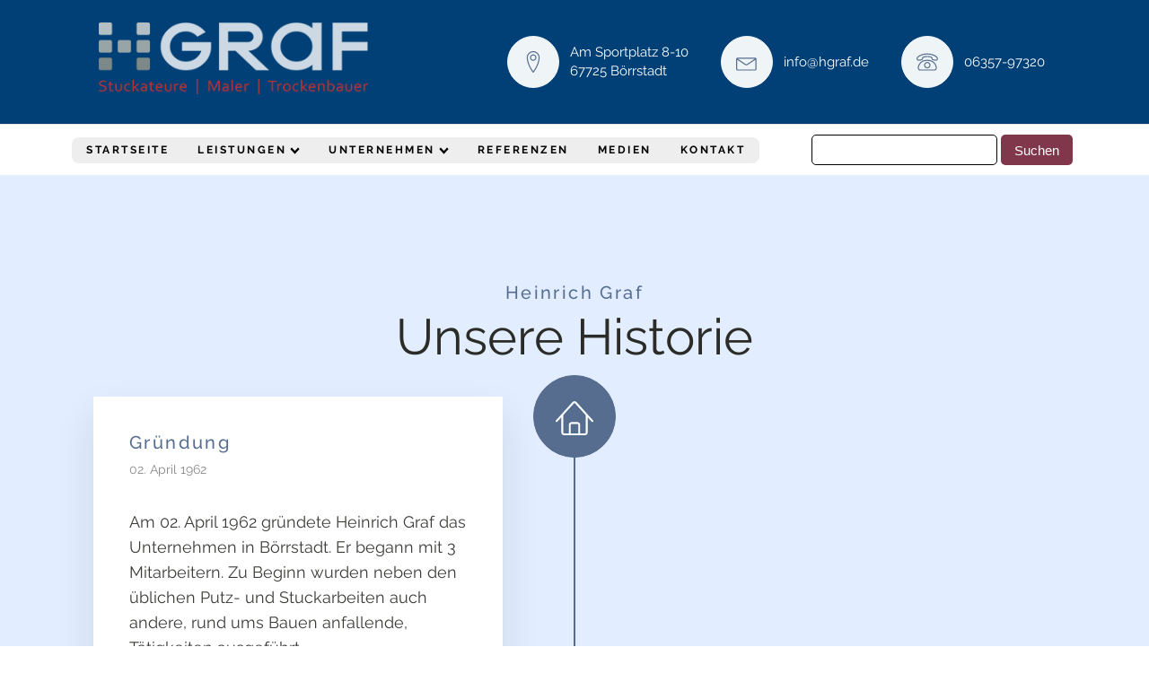

--- FILE ---
content_type: text/css
request_url: https://hgraf.de/wp-content/uploads/oxygen/css/225.css?cache=1662691631&ver=2dd51ba3197a6de24b9f91336d270952
body_size: 258
content:
#section-286-44 > .ct-section-inner-wrap{padding-top:120 ;padding-bottom:120 ;display:flex;flex-direction:column;align-items:center}#section-286-44{text-align:center;background-color:#e2eeff}#headline-287-44{color:#566d8f;font-size:20px;font-weight:600;line-height:1.1;letter-spacing:0.5px;margin-bottom:12px}#headline-288-44{margin-bottom:10px}#link_text-289-44{font-size:54px;font-weight:400;color:#80374c;line-height:1.1;margin-bottom:20px}#link_text-289-44:hover{color:#ab333d}#link_text-296-44{font-size:54px;font-weight:400;color:#80374c;line-height:1.1;margin-bottom:2px}#link_text-296-44:hover{color:#ab333d}#link_text-297-44{margin-bottom:40px;border-radius:10px;margin-top:20px}#_social_icons-290-44.oxy-social-icons{flex-direction:row;margin-right:-12px;margin-bottom:-12px}#_social_icons-290-44.oxy-social-icons a{font-size:40px;margin-right:12px;margin-bottom:12px;border-radius:0;background-color:#80374c}#_social_icons-290-44.oxy-social-icons a:hover{background-color:#004076}#_social_icons-290-44.oxy-social-icons a svg{width:0.5em;height:0.5em;color:#ffffff}

--- FILE ---
content_type: text/css
request_url: https://hgraf.de/wp-content/uploads/oxygen/css/221.css?cache=1688322902&ver=2dd51ba3197a6de24b9f91336d270952
body_size: 203
content:
#section-172-44 > .ct-section-inner-wrap{padding-top:80 ;padding-bottom:80 ;display:flex;flex-direction:column;align-items:center}#section-172-44{display:block}#section-172-44{text-align:center}#div_block-177-44{width:33.33%;text-align:left;align-items:center;justify-content:center}#div_block-179-44{width:33.34%;text-align:left;align-items:center;justify-content:center}#div_block-181-44{width:33.33%;text-align:left;align-items:center;justify-content:center}@media (max-width:767px){#new_columns-176-44> .ct-div-block{width:50% !important}}@media (max-width:767px){#new_columns-176-44> .ct-div-block{width:100% !important}#new_columns-176-44{flex-direction:column}}#headline-194-44{margin-bottom:20px}#text_block-13-221{font-size:13px;font-weight:500}

--- FILE ---
content_type: text/css
request_url: https://hgraf.de/wp-content/uploads/oxygen/css/11.css?cache=1668609425&ver=2dd51ba3197a6de24b9f91336d270952
body_size: 3024
content:
#section-144-11 > .ct-section-inner-wrap{padding-top:75 ;padding-bottom:75 }#section-144-11{-webkit-font-smoothing:antialiased;-moz-osx-font-smoothing:grayscale;background-color:#004076}#div_block-84-11{width:100%;flex-direction:row;display:flex}#div_block-146-11{width:60%;padding-top:0px;display:flex;flex-direction:column}#div_block-150-11{display:flex;align-items:flex-start;flex-direction:row;text-align:left;width:100%}#div_block-291-11{width:50%;flex-direction:column;display:flex;text-align:center;align-items:flex-start;justify-content:flex-start}#div_block-293-11{width:50%;flex-direction:column;display:flex;text-align:justify;align-items:flex-start}#div_block-157-11{width:33.33%;flex-direction:column;display:flex}#div_block-160-11{width:33.33%;flex-direction:column;display:flex;text-align:left}#div_block-164-11{width:33.34%;flex-direction:column;display:flex;text-align:left}#div_block-169-11{background-size:cover;width:40%;background-repeat:no-repeat;padding-top:0px;padding-left:0px;padding-bottom:0px;padding-right:0px;flex-direction:column;display:flex;justify-content:space-around;background-position:0% 50%}@media (max-width:1168px){#div_block-84-11{display:flex;flex-direction:row;justify-content:center;text-align:center}}@media (max-width:991px){#div_block-84-11{flex-direction:column;display:flex;align-items:flex-start;text-align:left;max-width:320px}}@media (max-width:767px){#div_block-84-11{padding-top:12px;padding-bottom:12px}}@media (max-width:767px){#div_block-146-11{flex-direction:column;display:flex;align-items:center;text-align:center}}@media (max-width:767px){#div_block-150-11{flex-direction:column;display:flex;align-items:center;text-align:justify;justify-content:center}}@media (max-width:767px){#div_block-291-11{flex-direction:column;display:flex;align-items:center;justify-content:center}}@media (max-width:767px){#div_block-293-11{flex-direction:column;display:flex;align-items:center;justify-content:center}}@media (max-width:479px){#div_block-84-11{padding-top:12px;padding-bottom:12px}}@media (max-width:991px){#new_columns-145-11> .ct-div-block{width:100% !important}}@media (max-width:1168px){#new_columns-156-11> .ct-div-block{width:100% !important}#new_columns-156-11{flex-direction:column}}#new_columns-156-11{padding-bottom:0px;margin-left:-20px;border-top-color:rgba(255,255,255,0.1);border-top-width:1px;border-top-style:solid;margin-top:12px}#headline-326-11{font-family:'Raleway';font-size:24px;color:#ffffff;font-weight:500;letter-spacing:1.2px}#headline-334-11{font-weight:500;color:#ffffff;font-size:24px;letter-spacing:1.2px}#headline-361-11{color:#ffffff;font-weight:500;font-size:24px;letter-spacing:1.2px}#text_block-87-11{color:#ffffff;font-size:15px;font-weight:400}#text_block-353-11{color:#ffffff;font-size:15px;font-weight:400}#text_block-93-11{color:#ffffff;font-weight:400;font-size:15px}#text_block-149-11{font-size:14px;font-weight:400;color:#eff4fb;margin-bottom:24px}#text_block-159-11{color:#eff4fb}#text_block-162-11{color:#eff4fb}#text_block-163-11{color:#eff4fb}#link_text-331-11{color:#eff4fb}#link_text-338-11{color:#eff4fb}#link_text-337-11{color:#eff4fb}#link_text-339-11{color:#eff4fb}#link_text-357-11{color:#eff4fb}#link_text-358-11{color:#eff4fb}#link_text-359-11{color:#eff4fb}#link_text-360-11{color:#eff4fb}#link_text-362-11{color:#eff4fb}#link_text-367-11{color:#eff4fb}#link_text-364-11{color:#eff4fb}#link_text-369-11{color:#eff4fb}#link_text-365-11{color:#eff4fb}#link_text-366-11{color:#eff4fb}#link_text-335-11{color:#eff4fb}#link_text-336-11{color:#eff4fb}#link_text-166-11{color:#eff4fb}#link-80-11{width:100%;padding-top:25px;padding-left:30px;padding-bottom:25px;padding-right:30px;background-color:#004076}#link-147-11{margin-bottom:12px}#image-81-11{width:300px;height:80px;max-width:300px;max-height:80px}#image-148-11{height:auto;width:100%}#image-340-11{width:100%;height:auto}@media (max-width:1168px){#image-81-11{width:auto;height:auto}}@media (max-width:1168px){#image-148-11{width:auto;height:auto}}@media (max-width:991px){#image-81-11{width:auto;height:auto}}@media (max-width:991px){#image-148-11{width:auto;height:auto}}@media (max-width:767px){#image-81-11{width:auto;height:auto}}@media (max-width:767px){#image-148-11{width:auto;height:auto}}@media (max-width:479px){#image-81-11{width:auto;height:auto}}@media (max-width:479px){#image-148-11{width:auto;height:auto}}#_nav_menu-96-11 .oxy-nav-menu-hamburger-line{background-color:#80374c}@media (max-width:1168px){#_nav_menu-96-11 .oxy-nav-menu-list{display:none}#_nav_menu-96-11 .oxy-menu-toggle{display:initial}#_nav_menu-96-11.oxy-nav-menu.oxy-nav-menu-open .oxy-nav-menu-list{display:initial}}#_nav_menu-96-11.oxy-nav-menu.oxy-nav-menu-open{margin-top:0 !important;margin-right:0 !important;margin-left:0 !important;margin-bottom:0 !important}#_nav_menu-96-11.oxy-nav-menu.oxy-nav-menu-open .menu-item a{padding-top:12px;padding-bottom:12px;padding-left:24px;padding-right:24px}#_nav_menu-96-11 .oxy-nav-menu-hamburger-wrap{width:48px;height:48px}#_nav_menu-96-11 .oxy-nav-menu-hamburger{width:24px;height:19px}#_nav_menu-96-11 .oxy-nav-menu-hamburger-line{height:3px}#_nav_menu-96-11.oxy-nav-menu-open .oxy-nav-menu-hamburger .oxy-nav-menu-hamburger-line:first-child{top:8px}#_nav_menu-96-11.oxy-nav-menu-open .oxy-nav-menu-hamburger .oxy-nav-menu-hamburger-line:last-child{top:-8px}#_nav_menu-96-11{margin-left:-18px;-webkit-font-smoothing:antialiased;-moz-osx-font-smoothing:grayscale;display:none}#_nav_menu-96-11 .menu-item a{padding-left:24px;padding-right:24px;padding-top:12px;padding-bottom:12px;text-align:center;text-transform:uppercase;letter-spacing:1px;font-size:15px;font-weight:400;color:#80374c}#_nav_menu-96-11.oxy-nav-menu:not(.oxy-nav-menu-open) .sub-menu{background-color:#ffffff}#_nav_menu-96-11.oxy-nav-menu:not(.oxy-nav-menu-open) .sub-menu .menu-item a{border:0;padding-top:12px;padding-bottom:12px}#_nav_menu-96-11 .menu-item:focus-within a,#_nav_menu-96-11 .menu-item:hover a{color:#566d8f;background-color:#eff4f7}#_nav_menu-96-11.oxy-nav-menu:not(.oxy-nav-menu-open) .sub-menu .menu-item a:hover{border:0;padding-top:12px;padding-bottom:12px;background-color:#eff4fb}#_search_form-343-11{font-size:15px;padding-top:5px;padding-left:5px;padding-bottom:5px;padding-right:5px}@media (max-width:767px){#_search_form-343-11{text-align:center;margin-top:15px;margin-bottom:5px}}#_search_form-343-11 input,#_search_form-343-11 textarea{border-radius:5px}#_search_form-343-11 input[type=submit]{background-color:#80374c}#_header_row-78-11 .oxy-nav-menu-open,#_header_row-78-11 .oxy-nav-menu:not(.oxy-nav-menu-open) .sub-menu{background-color:#004076}@media (max-width:1168px){#_header_row-78-11 .oxy-header-container{flex-direction:column}#_header_row-78-11 .oxy-header-container > div{justify-content:center}}.oxy-header.oxy-sticky-header-active > #_header_row-78-11.oxygen-show-in-sticky-only{display:block}#_header_row-78-11{background-color:#004076}@media (max-width:767px){#_header_row-94-11 .oxy-header-container{flex-direction:column}#_header_row-94-11 .oxy-header-container > div{justify-content:center}}.oxy-header.oxy-sticky-header-active > #_header_row-94-11.oxygen-show-in-sticky-only{display:block}#_header_row-94-11{border-top-width:1px;border-top-color:rgba(0,0,0,0.1);border-top-style:solid;padding-top:6px;padding-bottom:6px}@media (max-width:479px){.oxy-header.oxy-sticky-header-active > #_header_row-94-11.oxygen-show-in-sticky-only{display:block}#_header_row-94-11{padding-top:12px;padding-bottom:12px}}#_social_icons-168-11.oxy-social-icons{flex-direction:row;margin-right:-12px;margin-bottom:-12px}#_social_icons-168-11.oxy-social-icons a{font-size:32px;margin-right:12px;margin-bottom:12px;border-radius:0;background-color:#80374c}#_social_icons-168-11.oxy-social-icons a:hover{background-color:#ab333d}#_social_icons-168-11.oxy-social-icons a svg{width:0.5em;height:0.5em;color:#ffffff}#_social_icons-168-11{margin-top:12px}.oxy-pro-menu-list{display:flex;padding:0;margin:0;align-items:center}.oxy-pro-menu .oxy-pro-menu-list .menu-item{list-style-type:none;display:flex;flex-direction:column;width:100%;transition-property:background-color,color,border-color}.oxy-pro-menu-list > .menu-item{white-space:nowrap}.oxy-pro-menu .oxy-pro-menu-list .menu-item a{text-decoration:none;border-style:solid;border-width:0;transition-timing-function:ease-in-out;transition-property:background-color,color,border-color;border-color:transparent}.oxy-pro-menu .oxy-pro-menu-list li.current-menu-item > a,.oxy-pro-menu .oxy-pro-menu-list li.menu-item:hover > a{border-color:currentColor}.oxy-pro-menu .menu-item,.oxy-pro-menu .sub-menu{position:relative}.oxy-pro-menu .menu-item .sub-menu{padding:0;flex-direction:column;white-space:nowrap;display:flex;visibility:hidden;position:absolute;z-index:9999999;top:100%;transition-property:opacity,transform,visibility}.oxy-pro-menu-off-canvas .sub-menu:before,.oxy-pro-menu-open .sub-menu:before{display:none}.oxy-pro-menu .menu-item .sub-menu.aos-animate,.oxy-pro-menu-init .menu-item .sub-menu[data-aos^=flip]{visibility:visible}.oxy-pro-menu-container:not(.oxy-pro-menu-init) .menu-item .sub-menu[data-aos^=flip]{transition-duration:0s}.oxy-pro-menu .sub-menu .sub-menu,.oxy-pro-menu.oxy-pro-menu-vertical .sub-menu{left:100%;top:0}.oxy-pro-menu .sub-menu.sub-menu-left{right:0;left:auto !important;margin-right:100%}.oxy-pro-menu-list > .menu-item > .sub-menu.sub-menu-left{margin-right:0}.oxy-pro-menu .sub-menu li.menu-item{flex-direction:column}.oxy-pro-menu-mobile-open-icon,.oxy-pro-menu-mobile-close-icon{display:none;cursor:pointer;align-items:center}.oxy-pro-menu-off-canvas .oxy-pro-menu-mobile-close-icon,.oxy-pro-menu-open .oxy-pro-menu-mobile-close-icon{display:inline-flex}.oxy-pro-menu-mobile-open-icon > svg,.oxy-pro-menu-mobile-close-icon > svg{fill:currentColor}.oxy-pro-menu-mobile-close-icon{position:absolute}.oxy-pro-menu.oxy-pro-menu-open .oxy-pro-menu-container{width:100%;position:fixed;top:0;right:0;left:0;bottom:0;display:flex;align-items:center;justify-content:center;overflow:auto;z-index:2147483642 !important;background-color:#fff}.oxy-pro-menu .oxy-pro-menu-container.oxy-pro-menu-container{transition-property:opacity,transform,visibility}.oxy-pro-menu .oxy-pro-menu-container.oxy-pro-menu-container[data-aos^=slide]{transition-property:transform}.oxy-pro-menu .oxy-pro-menu-container.oxy-pro-menu-off-canvas-container,.oxy-pro-menu .oxy-pro-menu-container.oxy-pro-menu-off-canvas-container[data-aos^=flip]{visibility:visible !important}.oxy-pro-menu .oxy-pro-menu-open-container .oxy-pro-menu-list,.oxy-pro-menu .oxy-pro-menu-off-canvas-container .oxy-pro-menu-list{align-items:center;justify-content:center;flex-direction:column}.oxy-pro-menu.oxy-pro-menu-open > .oxy-pro-menu-container{max-height:100vh;overflow:auto;width:100%}.oxy-pro-menu.oxy-pro-menu-off-canvas > .oxy-pro-menu-container{max-height:100vh;overflow:auto;z-index:1000}.oxy-pro-menu-container > div:first-child{margin:auto}.oxy-pro-menu-off-canvas-container{display:flex !important;position:fixed;width:auto;align-items:center;justify-content:center}.oxy-pro-menu-off-canvas-container a,.oxy-pro-menu-open-container a{word-break:break-word}.oxy-pro-menu.oxy-pro-menu-off-canvas .oxy-pro-menu-list{align-items:center;justify-content:center;flex-direction:column}.oxy-pro-menu.oxy-pro-menu-off-canvas .oxy-pro-menu-container .oxy-pro-menu-list .menu-item,.oxy-pro-menu.oxy-pro-menu-open .oxy-pro-menu-container .oxy-pro-menu-list .menu-item{flex-direction:column;width:100%;text-align:center}.oxy-pro-menu.oxy-pro-menu-off-canvas .sub-menu,.oxy-pro-menu.oxy-pro-menu-open .sub-menu{display:none;visibility:visible;opacity:1;position:static;align-items:center;justify-content:center;white-space:normal;width:100%}.oxy-pro-menu.oxy-pro-menu-off-canvas .menu-item,.oxy-pro-menu.oxy-pro-menu-open .menu-item{justify-content:center;min-height:32px}.oxy-pro-menu .menu-item.menu-item-has-children,.oxy-pro-menu .sub-menu .menu-item.menu-item-has-children{flex-direction:row;align-items:center}.oxy-pro-menu .menu-item > a{display:inline-flex;align-items:center;justify-content:center}.oxy-pro-menu.oxy-pro-menu-off-canvas .menu-item-has-children > a .oxy-pro-menu-dropdown-icon-click-area,.oxy-pro-menu.oxy-pro-menu-open .menu-item-has-children > a .oxy-pro-menu-dropdown-icon-click-area{min-width:32px;min-height:32px}.oxy-pro-menu .menu-item-has-children > a .oxy-pro-menu-dropdown-icon-click-area{display:flex;align-items:center;justify-content:center}.oxy-pro-menu .menu-item-has-children > a svg{width:1.4em;height:1.4em;fill:currentColor;transition-property:transform}.oxy-pro-menu.oxy-pro-menu-off-canvas .menu-item > a svg,.oxy-pro-menu.oxy-pro-menu-open .menu-item > a svg{width:1em;height:1em}.oxy-pro-menu-off-canvas .oxy-pro-menu-container:not(.oxy-pro-menu-dropdown-links-toggle) .oxy-pro-menu-dropdown-icon-click-area,.oxy-pro-menu-open .oxy-pro-menu-container:not(.oxy-pro-menu-dropdown-links-toggle) .oxy-pro-menu-dropdown-icon-click-area{display:none}.oxy-pro-menu-off-canvas .menu-item:not(.menu-item-has-children) .oxy-pro-menu-dropdown-icon-click-area,.oxy-pro-menu-open .menu-item:not(.menu-item-has-children) .oxy-pro-menu-dropdown-icon-click-area{min-height:32px;width:0px}.oxy-pro-menu.oxy-pro-menu-off-canvas .oxy-pro-menu-show-dropdown:not(.oxy-pro-menu-dropdown-links-toggle) .oxy-pro-menu-list .menu-item-has-children,.oxy-pro-menu.oxy-pro-menu-open .oxy-pro-menu-show-dropdown:not(.oxy-pro-menu-dropdown-links-toggle) .oxy-pro-menu-list .menu-item-has-children{padding-right:0px}.oxy-pro-menu-container .menu-item a{width:100%;text-align:center}.oxy-pro-menu-container:not(.oxy-pro-menu-open-container):not(.oxy-pro-menu-off-canvas-container) ul:not(.sub-menu) > li > .sub-menu{top:100%;left:0}.oxy-pro-menu-container:not(.oxy-pro-menu-open-container):not(.oxy-pro-menu-off-canvas-container) .sub-menu .sub-menu{top:0;left:100%}.oxy-pro-menu-container:not(.oxy-pro-menu-open-container):not(.oxy-pro-menu-off-canvas-container) a{-webkit-tap-highlight-color:transparent}.oxy-pro-menu-dropdown-links-toggle.oxy-pro-menu-open-container .menu-item-has-children ul,.oxy-pro-menu-dropdown-links-toggle.oxy-pro-menu-off-canvas-container .menu-item-has-children ul{border-radius:0px !important;width:100%}.oxy-pro-menu-dropdown-animating[data-aos*="down"]{pointer-events:none}.sub-menu .oxy-pro-menu-dropdown-animating[data-aos*="down"]{pointer-events:auto}.sub-menu .oxy-pro-menu-dropdown-animating[data-aos*="right"]{pointer-events:none}.sub-menu .oxy-pro-menu-dropdown-animating.sub-menu-left[data-aos*="left"]{pointer-events:none}.oxy-pro-menu-dropdown-animating-out{pointer-events:none}.oxy-pro-menu-list .menu-item a{border-color:transparent}.oxy-pro-menu-list .menu-item.current-menu-item a,.oxy-pro-menu-list .menu-item.menu-item.menu-item.menu-item a:focus-within,.oxy-pro-menu-list .menu-item.menu-item.menu-item.menu-item a:hover{border-color:currentColor}#-pro-menu-350-11 .oxy-pro-menu-list .menu-item,#-pro-menu-350-11 .oxy-pro-menu-list .menu-item a{color:#000000;text-transform:uppercase;font-weight:700;font-size:12px;font-family:'Raleway';letter-spacing:2.5px;line-height:1.8;transition-duration:0.2s}#-pro-menu-350-11 .oxy-pro-menu-list .menu-item a{padding-right:16px;padding-top:4px;padding-left:16px;padding-bottom:4px}#-pro-menu-350-11 .oxy-pro-menu-list > .menu-item{margin-top:0px;margin-left:0px;margin-bottom:0px;margin-right:0px}#-pro-menu-350-11 .oxy-pro-menu-list .menu-item.menu-item.menu-item.menu-item a:hover,#-pro-menu-350-11 .oxy-pro-menu-list .menu-item.menu-item.menu-item.menu-item a:focus-within{color:#ff0000}#-pro-menu-350-11 .oxy-pro-menu-container:not(.oxy-pro-menu-open-container):not(.oxy-pro-menu-off-canvas-container) .sub-menu{box-shadow:0px 12px 20px rgba(0,0,0,0.12)}#-pro-menu-350-11 .sub-menu{border-radius:8px}#-pro-menu-350-11 .sub-menu > li:last-child > a{border-bottom-left-radius:8px;border-bottom-right-radius:8px}#-pro-menu-350-11 .sub-menu > li:first-child > a{border-top-left-radius:8px;border-top-right-radius:8px}#-pro-menu-350-11 .oxy-pro-menu-show-dropdown .oxy-pro-menu-list .menu-item-has-children > a svg{color:#000000;font-size:8px;margin-left:4px;transform:rotate(0deg);transition-duration:0.2s}#-pro-menu-350-11 .oxy-pro-menu-show-dropdown .oxy-pro-menu-list .menu-item-has-children:hover > a svg{transform:rotate(180deg)}#-pro-menu-350-11 .oxy-pro-menu-container:not(.oxy-pro-menu-open-container):not(.oxy-pro-menu-off-canvas-container) .sub-menu .menu-item a{background-color:#ffffff}#-pro-menu-350-11 .oxy-pro-menu-container:not(.oxy-pro-menu-open-container):not(.oxy-pro-menu-off-canvas-container) .sub-menu .menu-item a:hover,#-pro-menu-350-11 .oxy-pro-menu-container:not(.oxy-pro-menu-open-container):not(.oxy-pro-menu-off-canvas-container) .sub-menu .menu-item a:focus-within{background-color:#eeeeee}#-pro-menu-350-11 .oxy-pro-menu-container:not(.oxy-pro-menu-open-container):not(.oxy-pro-menu-off-canvas-container) .sub-menu .menu-item,#-pro-menu-350-11 .oxy-pro-menu-container:not(.oxy-pro-menu-open-container):not(.oxy-pro-menu-off-canvas-container) .sub-menu .menu-item a{font-size:12px}#-pro-menu-350-11 .oxy-pro-menu-mobile-open-icon svg{width:32px;height:32px;margin-right:8px;color:#000000}#-pro-menu-350-11 .oxy-pro-menu-mobile-open-icon{padding-top:16px;padding-right:16px;padding-bottom:16px;padding-left:16px;background-color:#eeeeee;border-radius:8px;color:#000000;text-transform:uppercase;letter-spacing:2px;font-family:'Raleway';font-weight:500}#-pro-menu-350-11 .oxy-pro-menu-mobile-open-icon:hover{background-color:#dedede}#-pro-menu-350-11 .oxy-pro-menu-mobile-open-icon,#-pro-menu-350-11 .oxy-pro-menu-mobile-open-icon svg{transition-duration:0.2s}#-pro-menu-350-11 .oxy-pro-menu-mobile-close-icon{padding-top:16px;padding-right:16px;padding-bottom:16px;padding-left:16px;background-color:#eeeeee;border-radius:8px;text-transform:uppercase;letter-spacing:2px;color:#000000;font-family:'Raleway';font-weight:500}#-pro-menu-350-11 .oxy-pro-menu-mobile-close-icon svg{width:32px;height:32px;margin-right:8px;color:#000000}#-pro-menu-350-11 .oxy-pro-menu-mobile-close-icon:hover{background-color:#dedede}#-pro-menu-350-11 .oxy-pro-menu-mobile-close-icon,#-pro-menu-350-11 .oxy-pro-menu-mobile-close-icon svg{transition-duration:0.2s}#-pro-menu-350-11 .oxy-pro-menu-off-canvas-container > div:first-child,#-pro-menu-350-11 .oxy-pro-menu-open-container > div:first-child{min-width:75%}#-pro-menu-350-11 .oxy-pro-menu-open-container .oxy-pro-menu-list .menu-item,#-pro-menu-350-11 .oxy-pro-menu-open-container .oxy-pro-menu-list .menu-item a,#-pro-menu-350-11 .oxy-pro-menu-off-canvas-container .oxy-pro-menu-list .menu-item,#-pro-menu-350-11 .oxy-pro-menu-off-canvas-container .oxy-pro-menu-list .menu-item a{text-align:left;font-family:'Raleway';font-weight:500}#-pro-menu-350-11 .oxy-pro-menu-dropdown-links-toggle.oxy-pro-menu-open-container .menu-item-has-children ul,#-pro-menu-350-11 .oxy-pro-menu-dropdown-links-toggle.oxy-pro-menu-off-canvas-container .menu-item-has-children ul{background-color:#eff4f7;border-top-style:solid}#-pro-menu-350-11 .oxy-pro-menu-container:not(.oxy-pro-menu-open-container):not(.oxy-pro-menu-off-canvas-container) .oxy-pro-menu-list{flex-direction:row}#-pro-menu-350-11 .oxy-pro-menu-container .menu-item a{text-align:left;justify-content:flex-start}#-pro-menu-350-11 .oxy-pro-menu-container.oxy-pro-menu-open-container .menu-item,#-pro-menu-350-11 .oxy-pro-menu-container.oxy-pro-menu-off-canvas-container .menu-item{align-items:flex-start}#-pro-menu-350-11 .oxy-pro-menu-container.oxy-pro-menu-open-container .oxy-pro-menu-list .menu-item a,#-pro-menu-350-11 .oxy-pro-menu-container.oxy-pro-menu-off-canvas-container .oxy-pro-menu-list .menu-item a{text-align:center;justify-content:center}@media (max-width:991px){#-pro-menu-350-11 .oxy-pro-menu-mobile-open-icon{display:inline-flex}#-pro-menu-350-11.oxy-pro-menu-open .oxy-pro-menu-mobile-open-icon{display:none}#-pro-menu-350-11 .oxy-pro-menu-container{visibility:hidden;position:fixed}#-pro-menu-350-11.oxy-pro-menu-open .oxy-pro-menu-container{visibility:visible}}#-pro-menu-350-11 .oxy-pro-menu-open-container .oxy-pro-menu-list .menu-item-has-children .oxy-pro-menu-dropdown-icon-click-area,#-pro-menu-350-11 .oxy-pro-menu-off-canvas-container .oxy-pro-menu-list .menu-item-has-children .oxy-pro-menu-dropdown-icon-click-area{margin-right:-4px}#-pro-menu-350-11{oxy-pro-menu-slug-oxypromenushowdropdownoxypromenulistmenuitemhaschildrenasvg-margin-left:4;oxy-pro-menu-slug-oxypromenulistmenuitema-transition-duration:0.2;menu-dropdown-animation:zoom-in-down;border-radius:8px;background-color:#eeeeee}#-pro-menu-350-11:hover{oxy-pro-menu-slug-oxypromenulistmenuitemmenuitemmenuitemmenuitemacolor:#ff0000;oxy-pro-menu-slug-oxypromenucontainernotoxypromenuopencontainernotoxypromenuoffcanvascontainersubmenumenuitemabackground-color:#eeeeee}@media (max-width:1168px){#-pro-menu-350-11 .oxy-pro-menu-list .menu-item,#-pro-menu-350-11 .oxy-pro-menu-list .menu-item a{font-size:13px;letter-spacing:1.4px;font-weight:700}#-pro-menu-350-11 .oxy-pro-menu-list .menu-item a{padding-left:12px;padding-right:12px}}

--- FILE ---
content_type: text/css
request_url: https://hgraf.de/wp-content/uploads/oxygen/css/139.css?cache=1668522847&ver=2dd51ba3197a6de24b9f91336d270952
body_size: 482
content:
#section-2-139 > .ct-section-inner-wrap{padding-top:120 ;padding-bottom:120 ;display:flex;flex-direction:column;align-items:center}#section-2-139{text-align:center;background-color:#e2eeff}@media (max-width:767px){#section-2-139 > .ct-section-inner-wrap{padding-top:90 }}#div_block-7-139{width:45%}#div_block-12-139{width:10%;padding-top:0px;padding-bottom:0px}#div_block-14-139{width:2px;min-width:2px;max-width:2px;background-color:#566d8f}#div_block-15-139{width:45.00%}#div_block-17-139{width:45%}#div_block-18-139{width:10%;padding-top:0px;padding-bottom:0px}#div_block-20-139{width:2px;min-width:2px;max-width:2px;background-color:#566d8f}#div_block-21-139{width:45.00%}#div_block-27-139{width:45%}#div_block-32-139{width:10%;padding-top:0px;padding-bottom:0px}#div_block-34-139{width:2px;min-width:2px;max-width:2px;background-color:#566d8f}#div_block-35-139{width:45.00%}#div_block-37-139{width:45%}#div_block-38-139{width:10%;padding-top:0px;padding-bottom:0px}#div_block-40-139{width:2px;min-width:2px;max-width:2px;background-color:#566d8f}#div_block-41-139{width:45.00%}#div_block-47-139{width:45%}#div_block-52-139{width:10%;padding-top:0px;padding-bottom:0px}#div_block-54-139{width:45.00%}@media (max-width:991px){#div_block-12-139{width:74.00px}}@media (max-width:991px){#div_block-15-139{flex-direction:unset;display:none;width:NaNpx}}@media (max-width:991px){#div_block-17-139{flex-direction:unset;display:none}}@media (max-width:991px){#div_block-35-139{flex-direction:unset;display:none}}@media (max-width:991px){#div_block-37-139{flex-direction:unset;display:none}}@media (max-width:991px){#div_block-54-139{flex-direction:unset;display:none}}@media (max-width:991px){#new_columns-6-139> .ct-div-block{width:50% !important}}@media (max-width:767px){#new_columns-6-139> .ct-div-block{width:100% !important}#new_columns-6-139{flex-direction:column}}@media (max-width:991px){#new_columns-16-139> .ct-div-block{width:50% !important}}@media (max-width:991px){#new_columns-16-139{flex-direction:row-reverse}}@media (max-width:767px){#new_columns-16-139> .ct-div-block{width:100% !important}#new_columns-16-139{flex-direction:column-reverse}}@media (max-width:991px){#new_columns-26-139> .ct-div-block{width:50% !important}}@media (max-width:767px){#new_columns-26-139> .ct-div-block{width:100% !important}#new_columns-26-139{flex-direction:column}}@media (max-width:991px){#new_columns-36-139> .ct-div-block{width:50% !important}}@media (max-width:991px){#new_columns-36-139{flex-direction:row-reverse}}@media (max-width:767px){#new_columns-36-139> .ct-div-block{width:100% !important}#new_columns-36-139{flex-direction:column-reverse}}@media (max-width:991px){#new_columns-46-139> .ct-div-block{width:50% !important}}@media (max-width:767px){#new_columns-46-139> .ct-div-block{width:100% !important}#new_columns-46-139{flex-direction:column}}#headline-3-139{font-size:20px;font-weight:500;color:#566d8f;line-height:1.1;margin-bottom:8px;-webkit-font-smoothing:antialiased;-moz-osx-font-smoothing:grayscale;letter-spacing:.12em}#headline-4-139{margin-bottom:12px}#image-132-139{width:100%;height:auto}#image-133-139{width:100%;height:auto}#image-68-139{width:100%;height:auto}#image-69-139{width:100%;height:auto}#image-67-139{width:100%;height:auto}#image-70-139{width:100%;height:auto}#slider-122-139 .unslider-nav ol li{border-color:#ffffff}#slider-122-139 .unslider-nav ol li.unslider-active{background-color:#ffffff}